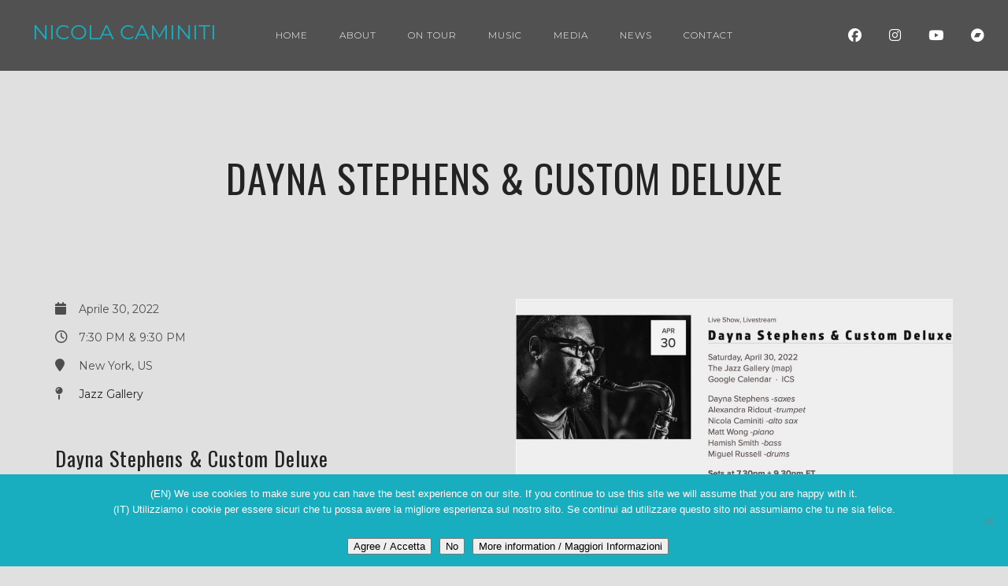

--- FILE ---
content_type: text/html; charset=UTF-8
request_url: https://www.nicolacaminiti.com/js_events/dayna-stephens/
body_size: 16771
content:
<!DOCTYPE html>
<html lang="it-IT">
<head>
	<meta charset="UTF-8" />
	<meta name="viewport" content="width=device-width, initial-scale=1, maximum-scale=1">  
						<meta property="og:image" content="https://www.nicolacaminiti.com/wp-content/uploads/2023/01/Dayna_Stephens__Custom_Deluxe_Nicola_Caminiti.jpg" />
								<meta property="og:description" content="<p>Dayna Stephens &amp; Custom Deluxe Dayna Stephens &#8211; saxes Alessandra Ridout &#8211; trumpet Nicola Caminiti &#8211; alto saxophone Matt Wong &#8211; piano Hamish Smith &#8211; double bass Miguel Russell &#8211; drums</p>
" />
				<link rel="icon" href="https://www.nicolacaminiti.com/wp-content/uploads/2021/02/cropped-Favicon-N-32x32.png" sizes="32x32" />
<link rel="icon" href="https://www.nicolacaminiti.com/wp-content/uploads/2021/02/cropped-Favicon-N-192x192.png" sizes="192x192" />
<link rel="apple-touch-icon" href="https://www.nicolacaminiti.com/wp-content/uploads/2021/02/cropped-Favicon-N-180x180.png" />
<meta name="msapplication-TileImage" content="https://www.nicolacaminiti.com/wp-content/uploads/2021/02/cropped-Favicon-N-270x270.png" />

		<meta name='robots' content='index, follow, max-image-preview:large, max-snippet:-1, max-video-preview:-1' />

	<!-- This site is optimized with the Yoast SEO plugin v26.7 - https://yoast.com/wordpress/plugins/seo/ -->
	<title>Dayna Stephens &amp; Custom Deluxe - Nicola Caminiti</title>
	<link rel="canonical" href="https://www.nicolacaminiti.com/js_events/dayna-stephens/" />
	<meta property="og:locale" content="it_IT" />
	<meta property="og:type" content="article" />
	<meta property="og:title" content="Dayna Stephens &amp; Custom Deluxe - Nicola Caminiti" />
	<meta property="og:description" content="Dayna Stephens &amp; Custom Deluxe Dayna Stephens &#8211; saxes Alessandra Ridout &#8211; trumpet Nicola Caminiti &#8211; alto saxophone Matt Wong &#8211; piano Hamish Smith &#8211; double bass Miguel Russell &#8211; drums" />
	<meta property="og:url" content="https://www.nicolacaminiti.com/js_events/dayna-stephens/" />
	<meta property="og:site_name" content="Nicola Caminiti" />
	<meta property="og:image" content="https://www.nicolacaminiti.com/wp-content/uploads/2023/01/Dayna_Stephens__Custom_Deluxe_Nicola_Caminiti.jpg" />
	<meta property="og:image:width" content="1048" />
	<meta property="og:image:height" content="545" />
	<meta property="og:image:type" content="image/jpeg" />
	<meta name="twitter:card" content="summary_large_image" />
	<script type="application/ld+json" class="yoast-schema-graph">{"@context":"https://schema.org","@graph":[{"@type":"WebPage","@id":"https://www.nicolacaminiti.com/js_events/dayna-stephens/","url":"https://www.nicolacaminiti.com/js_events/dayna-stephens/","name":"Dayna Stephens & Custom Deluxe - Nicola Caminiti","isPartOf":{"@id":"https://www.nicolacaminiti.com/#website"},"primaryImageOfPage":{"@id":"https://www.nicolacaminiti.com/js_events/dayna-stephens/#primaryimage"},"image":{"@id":"https://www.nicolacaminiti.com/js_events/dayna-stephens/#primaryimage"},"thumbnailUrl":"https://www.nicolacaminiti.com/wp-content/uploads/2023/01/Dayna_Stephens__Custom_Deluxe_Nicola_Caminiti.jpg","datePublished":"2023-01-07T19:19:10+00:00","breadcrumb":{"@id":"https://www.nicolacaminiti.com/js_events/dayna-stephens/#breadcrumb"},"inLanguage":"it-IT","potentialAction":[{"@type":"ReadAction","target":["https://www.nicolacaminiti.com/js_events/dayna-stephens/"]}]},{"@type":"ImageObject","inLanguage":"it-IT","@id":"https://www.nicolacaminiti.com/js_events/dayna-stephens/#primaryimage","url":"https://www.nicolacaminiti.com/wp-content/uploads/2023/01/Dayna_Stephens__Custom_Deluxe_Nicola_Caminiti.jpg","contentUrl":"https://www.nicolacaminiti.com/wp-content/uploads/2023/01/Dayna_Stephens__Custom_Deluxe_Nicola_Caminiti.jpg","width":1048,"height":545},{"@type":"BreadcrumbList","@id":"https://www.nicolacaminiti.com/js_events/dayna-stephens/#breadcrumb","itemListElement":[{"@type":"ListItem","position":1,"name":"Home","item":"https://www.nicolacaminiti.com/"},{"@type":"ListItem","position":2,"name":"Dayna Stephens &#038; Custom Deluxe"}]},{"@type":"WebSite","@id":"https://www.nicolacaminiti.com/#website","url":"https://www.nicolacaminiti.com/","name":"Nicola Caminiti","description":"","publisher":{"@id":"https://www.nicolacaminiti.com/#/schema/person/32f47281ecd76973ecc291bc7b52858d"},"potentialAction":[{"@type":"SearchAction","target":{"@type":"EntryPoint","urlTemplate":"https://www.nicolacaminiti.com/?s={search_term_string}"},"query-input":{"@type":"PropertyValueSpecification","valueRequired":true,"valueName":"search_term_string"}}],"inLanguage":"it-IT"},{"@type":["Person","Organization"],"@id":"https://www.nicolacaminiti.com/#/schema/person/32f47281ecd76973ecc291bc7b52858d","name":"Nicola Caminiti","image":{"@type":"ImageObject","inLanguage":"it-IT","@id":"https://www.nicolacaminiti.com/#/schema/person/image/","url":"https://secure.gravatar.com/avatar/74858dd44b77dc5406ed1e515a06150e67a176cb4a69639ff16c0cbbde90ef92?s=96&d=mm&r=g","contentUrl":"https://secure.gravatar.com/avatar/74858dd44b77dc5406ed1e515a06150e67a176cb4a69639ff16c0cbbde90ef92?s=96&d=mm&r=g","caption":"Nicola Caminiti"},"logo":{"@id":"https://www.nicolacaminiti.com/#/schema/person/image/"}}]}</script>
	<!-- / Yoast SEO plugin. -->


<link rel='dns-prefetch' href='//www.google.com' />
<link rel="alternate" type="application/rss+xml" title="Nicola Caminiti &raquo; Feed" href="https://www.nicolacaminiti.com/feed/" />
<link rel="alternate" type="application/rss+xml" title="Nicola Caminiti &raquo; Feed dei commenti" href="https://www.nicolacaminiti.com/comments/feed/" />
<link rel="alternate" title="oEmbed (JSON)" type="application/json+oembed" href="https://www.nicolacaminiti.com/wp-json/oembed/1.0/embed?url=https%3A%2F%2Fwww.nicolacaminiti.com%2Fjs_events%2Fdayna-stephens%2F" />
<link rel="alternate" title="oEmbed (XML)" type="text/xml+oembed" href="https://www.nicolacaminiti.com/wp-json/oembed/1.0/embed?url=https%3A%2F%2Fwww.nicolacaminiti.com%2Fjs_events%2Fdayna-stephens%2F&#038;format=xml" />
		<!-- This site uses the Google Analytics by MonsterInsights plugin v9.11.1 - Using Analytics tracking - https://www.monsterinsights.com/ -->
							<script src="//www.googletagmanager.com/gtag/js?id=G-1BYGQ63ZSN"  data-cfasync="false" data-wpfc-render="false" type="text/javascript" async></script>
			<script data-cfasync="false" data-wpfc-render="false" type="text/javascript">
				var mi_version = '9.11.1';
				var mi_track_user = true;
				var mi_no_track_reason = '';
								var MonsterInsightsDefaultLocations = {"page_location":"https:\/\/www.nicolacaminiti.com\/js_events\/dayna-stephens\/"};
								if ( typeof MonsterInsightsPrivacyGuardFilter === 'function' ) {
					var MonsterInsightsLocations = (typeof MonsterInsightsExcludeQuery === 'object') ? MonsterInsightsPrivacyGuardFilter( MonsterInsightsExcludeQuery ) : MonsterInsightsPrivacyGuardFilter( MonsterInsightsDefaultLocations );
				} else {
					var MonsterInsightsLocations = (typeof MonsterInsightsExcludeQuery === 'object') ? MonsterInsightsExcludeQuery : MonsterInsightsDefaultLocations;
				}

								var disableStrs = [
										'ga-disable-G-1BYGQ63ZSN',
									];

				/* Function to detect opted out users */
				function __gtagTrackerIsOptedOut() {
					for (var index = 0; index < disableStrs.length; index++) {
						if (document.cookie.indexOf(disableStrs[index] + '=true') > -1) {
							return true;
						}
					}

					return false;
				}

				/* Disable tracking if the opt-out cookie exists. */
				if (__gtagTrackerIsOptedOut()) {
					for (var index = 0; index < disableStrs.length; index++) {
						window[disableStrs[index]] = true;
					}
				}

				/* Opt-out function */
				function __gtagTrackerOptout() {
					for (var index = 0; index < disableStrs.length; index++) {
						document.cookie = disableStrs[index] + '=true; expires=Thu, 31 Dec 2099 23:59:59 UTC; path=/';
						window[disableStrs[index]] = true;
					}
				}

				if ('undefined' === typeof gaOptout) {
					function gaOptout() {
						__gtagTrackerOptout();
					}
				}
								window.dataLayer = window.dataLayer || [];

				window.MonsterInsightsDualTracker = {
					helpers: {},
					trackers: {},
				};
				if (mi_track_user) {
					function __gtagDataLayer() {
						dataLayer.push(arguments);
					}

					function __gtagTracker(type, name, parameters) {
						if (!parameters) {
							parameters = {};
						}

						if (parameters.send_to) {
							__gtagDataLayer.apply(null, arguments);
							return;
						}

						if (type === 'event') {
														parameters.send_to = monsterinsights_frontend.v4_id;
							var hookName = name;
							if (typeof parameters['event_category'] !== 'undefined') {
								hookName = parameters['event_category'] + ':' + name;
							}

							if (typeof MonsterInsightsDualTracker.trackers[hookName] !== 'undefined') {
								MonsterInsightsDualTracker.trackers[hookName](parameters);
							} else {
								__gtagDataLayer('event', name, parameters);
							}
							
						} else {
							__gtagDataLayer.apply(null, arguments);
						}
					}

					__gtagTracker('js', new Date());
					__gtagTracker('set', {
						'developer_id.dZGIzZG': true,
											});
					if ( MonsterInsightsLocations.page_location ) {
						__gtagTracker('set', MonsterInsightsLocations);
					}
										__gtagTracker('config', 'G-1BYGQ63ZSN', {"forceSSL":"true","anonymize_ip":"true","link_attribution":"true"} );
										window.gtag = __gtagTracker;										(function () {
						/* https://developers.google.com/analytics/devguides/collection/analyticsjs/ */
						/* ga and __gaTracker compatibility shim. */
						var noopfn = function () {
							return null;
						};
						var newtracker = function () {
							return new Tracker();
						};
						var Tracker = function () {
							return null;
						};
						var p = Tracker.prototype;
						p.get = noopfn;
						p.set = noopfn;
						p.send = function () {
							var args = Array.prototype.slice.call(arguments);
							args.unshift('send');
							__gaTracker.apply(null, args);
						};
						var __gaTracker = function () {
							var len = arguments.length;
							if (len === 0) {
								return;
							}
							var f = arguments[len - 1];
							if (typeof f !== 'object' || f === null || typeof f.hitCallback !== 'function') {
								if ('send' === arguments[0]) {
									var hitConverted, hitObject = false, action;
									if ('event' === arguments[1]) {
										if ('undefined' !== typeof arguments[3]) {
											hitObject = {
												'eventAction': arguments[3],
												'eventCategory': arguments[2],
												'eventLabel': arguments[4],
												'value': arguments[5] ? arguments[5] : 1,
											}
										}
									}
									if ('pageview' === arguments[1]) {
										if ('undefined' !== typeof arguments[2]) {
											hitObject = {
												'eventAction': 'page_view',
												'page_path': arguments[2],
											}
										}
									}
									if (typeof arguments[2] === 'object') {
										hitObject = arguments[2];
									}
									if (typeof arguments[5] === 'object') {
										Object.assign(hitObject, arguments[5]);
									}
									if ('undefined' !== typeof arguments[1].hitType) {
										hitObject = arguments[1];
										if ('pageview' === hitObject.hitType) {
											hitObject.eventAction = 'page_view';
										}
									}
									if (hitObject) {
										action = 'timing' === arguments[1].hitType ? 'timing_complete' : hitObject.eventAction;
										hitConverted = mapArgs(hitObject);
										__gtagTracker('event', action, hitConverted);
									}
								}
								return;
							}

							function mapArgs(args) {
								var arg, hit = {};
								var gaMap = {
									'eventCategory': 'event_category',
									'eventAction': 'event_action',
									'eventLabel': 'event_label',
									'eventValue': 'event_value',
									'nonInteraction': 'non_interaction',
									'timingCategory': 'event_category',
									'timingVar': 'name',
									'timingValue': 'value',
									'timingLabel': 'event_label',
									'page': 'page_path',
									'location': 'page_location',
									'title': 'page_title',
									'referrer' : 'page_referrer',
								};
								for (arg in args) {
																		if (!(!args.hasOwnProperty(arg) || !gaMap.hasOwnProperty(arg))) {
										hit[gaMap[arg]] = args[arg];
									} else {
										hit[arg] = args[arg];
									}
								}
								return hit;
							}

							try {
								f.hitCallback();
							} catch (ex) {
							}
						};
						__gaTracker.create = newtracker;
						__gaTracker.getByName = newtracker;
						__gaTracker.getAll = function () {
							return [];
						};
						__gaTracker.remove = noopfn;
						__gaTracker.loaded = true;
						window['__gaTracker'] = __gaTracker;
					})();
									} else {
										console.log("");
					(function () {
						function __gtagTracker() {
							return null;
						}

						window['__gtagTracker'] = __gtagTracker;
						window['gtag'] = __gtagTracker;
					})();
									}
			</script>
							<!-- / Google Analytics by MonsterInsights -->
		<style id='wp-img-auto-sizes-contain-inline-css' type='text/css'>
img:is([sizes=auto i],[sizes^="auto," i]){contain-intrinsic-size:3000px 1500px}
/*# sourceURL=wp-img-auto-sizes-contain-inline-css */
</style>
<link rel='stylesheet' id='dashicons-css' href='https://www.nicolacaminiti.com/wp-includes/css/dashicons.min.css?ver=6.9' type='text/css' media='all' />
<link rel='stylesheet' id='thickbox-css' href='https://www.nicolacaminiti.com/wp-includes/js/thickbox/thickbox.css?ver=6.9' type='text/css' media='all' />
<style id='wp-emoji-styles-inline-css' type='text/css'>

	img.wp-smiley, img.emoji {
		display: inline !important;
		border: none !important;
		box-shadow: none !important;
		height: 1em !important;
		width: 1em !important;
		margin: 0 0.07em !important;
		vertical-align: -0.1em !important;
		background: none !important;
		padding: 0 !important;
	}
/*# sourceURL=wp-emoji-styles-inline-css */
</style>
<link rel='stylesheet' id='wp-block-library-css' href='https://www.nicolacaminiti.com/wp-includes/css/dist/block-library/style.min.css?ver=6.9' type='text/css' media='all' />
<style id='classic-theme-styles-inline-css' type='text/css'>
/*! This file is auto-generated */
.wp-block-button__link{color:#fff;background-color:#32373c;border-radius:9999px;box-shadow:none;text-decoration:none;padding:calc(.667em + 2px) calc(1.333em + 2px);font-size:1.125em}.wp-block-file__button{background:#32373c;color:#fff;text-decoration:none}
/*# sourceURL=/wp-includes/css/classic-themes.min.css */
</style>
<link rel='stylesheet' id='wpmf-gallery-popup-style-css' href='https://www.nicolacaminiti.com/wp-content/plugins/wp-media-folder/assets/css/display-gallery/magnific-popup.css?ver=0.9.9' type='text/css' media='all' />
<link rel='stylesheet' id='wpmf-gallery-style-css' href='https://www.nicolacaminiti.com/wp-content/plugins/wp-media-folder/assets/css/display-gallery/style-display-gallery.css?ver=6.1.9' type='text/css' media='all' />
<link rel='stylesheet' id='wpmf-slick-style-css' href='https://www.nicolacaminiti.com/wp-content/plugins/wp-media-folder/assets/js/slick/slick.css?ver=6.1.9' type='text/css' media='all' />
<link rel='stylesheet' id='wpmf-slick-theme-style-css' href='https://www.nicolacaminiti.com/wp-content/plugins/wp-media-folder/assets/js/slick/slick-theme.css?ver=6.1.9' type='text/css' media='all' />
<style id='global-styles-inline-css' type='text/css'>
:root{--wp--preset--aspect-ratio--square: 1;--wp--preset--aspect-ratio--4-3: 4/3;--wp--preset--aspect-ratio--3-4: 3/4;--wp--preset--aspect-ratio--3-2: 3/2;--wp--preset--aspect-ratio--2-3: 2/3;--wp--preset--aspect-ratio--16-9: 16/9;--wp--preset--aspect-ratio--9-16: 9/16;--wp--preset--color--black: #000000;--wp--preset--color--cyan-bluish-gray: #abb8c3;--wp--preset--color--white: #ffffff;--wp--preset--color--pale-pink: #f78da7;--wp--preset--color--vivid-red: #cf2e2e;--wp--preset--color--luminous-vivid-orange: #ff6900;--wp--preset--color--luminous-vivid-amber: #fcb900;--wp--preset--color--light-green-cyan: #7bdcb5;--wp--preset--color--vivid-green-cyan: #00d084;--wp--preset--color--pale-cyan-blue: #8ed1fc;--wp--preset--color--vivid-cyan-blue: #0693e3;--wp--preset--color--vivid-purple: #9b51e0;--wp--preset--gradient--vivid-cyan-blue-to-vivid-purple: linear-gradient(135deg,rgb(6,147,227) 0%,rgb(155,81,224) 100%);--wp--preset--gradient--light-green-cyan-to-vivid-green-cyan: linear-gradient(135deg,rgb(122,220,180) 0%,rgb(0,208,130) 100%);--wp--preset--gradient--luminous-vivid-amber-to-luminous-vivid-orange: linear-gradient(135deg,rgb(252,185,0) 0%,rgb(255,105,0) 100%);--wp--preset--gradient--luminous-vivid-orange-to-vivid-red: linear-gradient(135deg,rgb(255,105,0) 0%,rgb(207,46,46) 100%);--wp--preset--gradient--very-light-gray-to-cyan-bluish-gray: linear-gradient(135deg,rgb(238,238,238) 0%,rgb(169,184,195) 100%);--wp--preset--gradient--cool-to-warm-spectrum: linear-gradient(135deg,rgb(74,234,220) 0%,rgb(151,120,209) 20%,rgb(207,42,186) 40%,rgb(238,44,130) 60%,rgb(251,105,98) 80%,rgb(254,248,76) 100%);--wp--preset--gradient--blush-light-purple: linear-gradient(135deg,rgb(255,206,236) 0%,rgb(152,150,240) 100%);--wp--preset--gradient--blush-bordeaux: linear-gradient(135deg,rgb(254,205,165) 0%,rgb(254,45,45) 50%,rgb(107,0,62) 100%);--wp--preset--gradient--luminous-dusk: linear-gradient(135deg,rgb(255,203,112) 0%,rgb(199,81,192) 50%,rgb(65,88,208) 100%);--wp--preset--gradient--pale-ocean: linear-gradient(135deg,rgb(255,245,203) 0%,rgb(182,227,212) 50%,rgb(51,167,181) 100%);--wp--preset--gradient--electric-grass: linear-gradient(135deg,rgb(202,248,128) 0%,rgb(113,206,126) 100%);--wp--preset--gradient--midnight: linear-gradient(135deg,rgb(2,3,129) 0%,rgb(40,116,252) 100%);--wp--preset--font-size--small: 13px;--wp--preset--font-size--medium: 20px;--wp--preset--font-size--large: 36px;--wp--preset--font-size--x-large: 42px;--wp--preset--spacing--20: 0.44rem;--wp--preset--spacing--30: 0.67rem;--wp--preset--spacing--40: 1rem;--wp--preset--spacing--50: 1.5rem;--wp--preset--spacing--60: 2.25rem;--wp--preset--spacing--70: 3.38rem;--wp--preset--spacing--80: 5.06rem;--wp--preset--shadow--natural: 6px 6px 9px rgba(0, 0, 0, 0.2);--wp--preset--shadow--deep: 12px 12px 50px rgba(0, 0, 0, 0.4);--wp--preset--shadow--sharp: 6px 6px 0px rgba(0, 0, 0, 0.2);--wp--preset--shadow--outlined: 6px 6px 0px -3px rgb(255, 255, 255), 6px 6px rgb(0, 0, 0);--wp--preset--shadow--crisp: 6px 6px 0px rgb(0, 0, 0);}:where(.is-layout-flex){gap: 0.5em;}:where(.is-layout-grid){gap: 0.5em;}body .is-layout-flex{display: flex;}.is-layout-flex{flex-wrap: wrap;align-items: center;}.is-layout-flex > :is(*, div){margin: 0;}body .is-layout-grid{display: grid;}.is-layout-grid > :is(*, div){margin: 0;}:where(.wp-block-columns.is-layout-flex){gap: 2em;}:where(.wp-block-columns.is-layout-grid){gap: 2em;}:where(.wp-block-post-template.is-layout-flex){gap: 1.25em;}:where(.wp-block-post-template.is-layout-grid){gap: 1.25em;}.has-black-color{color: var(--wp--preset--color--black) !important;}.has-cyan-bluish-gray-color{color: var(--wp--preset--color--cyan-bluish-gray) !important;}.has-white-color{color: var(--wp--preset--color--white) !important;}.has-pale-pink-color{color: var(--wp--preset--color--pale-pink) !important;}.has-vivid-red-color{color: var(--wp--preset--color--vivid-red) !important;}.has-luminous-vivid-orange-color{color: var(--wp--preset--color--luminous-vivid-orange) !important;}.has-luminous-vivid-amber-color{color: var(--wp--preset--color--luminous-vivid-amber) !important;}.has-light-green-cyan-color{color: var(--wp--preset--color--light-green-cyan) !important;}.has-vivid-green-cyan-color{color: var(--wp--preset--color--vivid-green-cyan) !important;}.has-pale-cyan-blue-color{color: var(--wp--preset--color--pale-cyan-blue) !important;}.has-vivid-cyan-blue-color{color: var(--wp--preset--color--vivid-cyan-blue) !important;}.has-vivid-purple-color{color: var(--wp--preset--color--vivid-purple) !important;}.has-black-background-color{background-color: var(--wp--preset--color--black) !important;}.has-cyan-bluish-gray-background-color{background-color: var(--wp--preset--color--cyan-bluish-gray) !important;}.has-white-background-color{background-color: var(--wp--preset--color--white) !important;}.has-pale-pink-background-color{background-color: var(--wp--preset--color--pale-pink) !important;}.has-vivid-red-background-color{background-color: var(--wp--preset--color--vivid-red) !important;}.has-luminous-vivid-orange-background-color{background-color: var(--wp--preset--color--luminous-vivid-orange) !important;}.has-luminous-vivid-amber-background-color{background-color: var(--wp--preset--color--luminous-vivid-amber) !important;}.has-light-green-cyan-background-color{background-color: var(--wp--preset--color--light-green-cyan) !important;}.has-vivid-green-cyan-background-color{background-color: var(--wp--preset--color--vivid-green-cyan) !important;}.has-pale-cyan-blue-background-color{background-color: var(--wp--preset--color--pale-cyan-blue) !important;}.has-vivid-cyan-blue-background-color{background-color: var(--wp--preset--color--vivid-cyan-blue) !important;}.has-vivid-purple-background-color{background-color: var(--wp--preset--color--vivid-purple) !important;}.has-black-border-color{border-color: var(--wp--preset--color--black) !important;}.has-cyan-bluish-gray-border-color{border-color: var(--wp--preset--color--cyan-bluish-gray) !important;}.has-white-border-color{border-color: var(--wp--preset--color--white) !important;}.has-pale-pink-border-color{border-color: var(--wp--preset--color--pale-pink) !important;}.has-vivid-red-border-color{border-color: var(--wp--preset--color--vivid-red) !important;}.has-luminous-vivid-orange-border-color{border-color: var(--wp--preset--color--luminous-vivid-orange) !important;}.has-luminous-vivid-amber-border-color{border-color: var(--wp--preset--color--luminous-vivid-amber) !important;}.has-light-green-cyan-border-color{border-color: var(--wp--preset--color--light-green-cyan) !important;}.has-vivid-green-cyan-border-color{border-color: var(--wp--preset--color--vivid-green-cyan) !important;}.has-pale-cyan-blue-border-color{border-color: var(--wp--preset--color--pale-cyan-blue) !important;}.has-vivid-cyan-blue-border-color{border-color: var(--wp--preset--color--vivid-cyan-blue) !important;}.has-vivid-purple-border-color{border-color: var(--wp--preset--color--vivid-purple) !important;}.has-vivid-cyan-blue-to-vivid-purple-gradient-background{background: var(--wp--preset--gradient--vivid-cyan-blue-to-vivid-purple) !important;}.has-light-green-cyan-to-vivid-green-cyan-gradient-background{background: var(--wp--preset--gradient--light-green-cyan-to-vivid-green-cyan) !important;}.has-luminous-vivid-amber-to-luminous-vivid-orange-gradient-background{background: var(--wp--preset--gradient--luminous-vivid-amber-to-luminous-vivid-orange) !important;}.has-luminous-vivid-orange-to-vivid-red-gradient-background{background: var(--wp--preset--gradient--luminous-vivid-orange-to-vivid-red) !important;}.has-very-light-gray-to-cyan-bluish-gray-gradient-background{background: var(--wp--preset--gradient--very-light-gray-to-cyan-bluish-gray) !important;}.has-cool-to-warm-spectrum-gradient-background{background: var(--wp--preset--gradient--cool-to-warm-spectrum) !important;}.has-blush-light-purple-gradient-background{background: var(--wp--preset--gradient--blush-light-purple) !important;}.has-blush-bordeaux-gradient-background{background: var(--wp--preset--gradient--blush-bordeaux) !important;}.has-luminous-dusk-gradient-background{background: var(--wp--preset--gradient--luminous-dusk) !important;}.has-pale-ocean-gradient-background{background: var(--wp--preset--gradient--pale-ocean) !important;}.has-electric-grass-gradient-background{background: var(--wp--preset--gradient--electric-grass) !important;}.has-midnight-gradient-background{background: var(--wp--preset--gradient--midnight) !important;}.has-small-font-size{font-size: var(--wp--preset--font-size--small) !important;}.has-medium-font-size{font-size: var(--wp--preset--font-size--medium) !important;}.has-large-font-size{font-size: var(--wp--preset--font-size--large) !important;}.has-x-large-font-size{font-size: var(--wp--preset--font-size--x-large) !important;}
:where(.wp-block-post-template.is-layout-flex){gap: 1.25em;}:where(.wp-block-post-template.is-layout-grid){gap: 1.25em;}
:where(.wp-block-term-template.is-layout-flex){gap: 1.25em;}:where(.wp-block-term-template.is-layout-grid){gap: 1.25em;}
:where(.wp-block-columns.is-layout-flex){gap: 2em;}:where(.wp-block-columns.is-layout-grid){gap: 2em;}
:root :where(.wp-block-pullquote){font-size: 1.5em;line-height: 1.6;}
/*# sourceURL=global-styles-inline-css */
</style>
<link rel='stylesheet' id='cookie-notice-front-css' href='https://www.nicolacaminiti.com/wp-content/plugins/cookie-notice/css/front.min.css?ver=2.5.11' type='text/css' media='all' />
<link rel='stylesheet' id='style-css' href='https://www.nicolacaminiti.com/wp-content/themes/lucille-child/style.css?ver=2.3.7.2' type='text/css' media='all' />
<link rel='stylesheet' id='default_fonts-css' href='https://www.nicolacaminiti.com/wp-content/themes/lucille/core/css/fonts/default_fonts.css?ver=6.9' type='text/css' media='all' />
<style id='default_fonts-inline-css' type='text/css'>

				body, #heading_area.have_subtitle h1.title_full_color, #heading_area h1.title_transparent_color, 
				h3#comments-title,
				.woocommerce ul.products li.product h3,
				h2.swp_section_title, h5.lc_reviewer_name, textarea {
					font-family: Montserrat, sans-serif;
				}

				#logo, #mobile_logo, #heading_area h1, .heading_area_subtitle.title_full_color h2,
				input[type="submit"],
				.heading_area_subtitle.title_transparent_color h2,
				h3.footer-widget-title, h3.widgettitle, .lc_footer_sidebar h2.widgettitle,
				.lc_share_item_text, .lb-number, .lc_button, .woocommerce a.button, input.button, .woocommerce input.button, button.single_add_to_cart_button, h2.lc_post_title,
				.page_navigation,
				.eventlist_month, .emphasize_first .event_location, .emphasize_first .event_venue, .emphasize_first .event_buy, .lc_view_more, 
				h1, h2, h3, h4, h5, h6,  .wave_song_action, .artist_nickname, .swp_lightbox_downbutton,
				li.woocommerce-MyAccount-navigation-link, .wc-block-grid__product-add-to-cart.wp-block-button .wp-block-button__link, .wp-block-search__button, .wp-block-search__label {
					font-family: Oswald, sans-serif;
				}
			
/*# sourceURL=default_fonts-inline-css */
</style>
<link rel='stylesheet' id='jamsession-opensans-oswald-css' href='https://fonts.googleapis.com/css?family=Montserrat%3A100%2C200%2C300%2C400%2C500%2C600%2C700%2C800%2C900%7COswald%3A200%2C300%2C400%2C500%2C600%2C700&#038;subset=latin%2Clatin-ext&#038;ver=6.9' type='text/css' media='all' />
<link rel='stylesheet' id='color_scheme_css-css' href='https://www.nicolacaminiti.com/wp-content/themes/lucille/core/css/black_on_white.css?ver=6.9' type='text/css' media='all' />
<link rel='stylesheet' id='lightbox-css' href='https://www.nicolacaminiti.com/wp-content/themes/lucille/assets/lightbox2/css/lightbox.css?ver=6.9' type='text/css' media='all' />
<link rel='stylesheet' id='font_awesome-css' href='https://www.nicolacaminiti.com/wp-content/themes/lucille/assets/font-awesome-6.7.2/css/all.min.css?ver=6.9' type='text/css' media='all' />
<link rel='stylesheet' id='linearicons-css' href='https://www.nicolacaminiti.com/wp-content/themes/lucille/assets/linearicons/style.css?ver=6.9' type='text/css' media='all' />
<link rel='stylesheet' id='justified-gallery-css' href='https://www.nicolacaminiti.com/wp-content/themes/lucille/assets/justifiedGallery/css/justifiedGallery.min.css?ver=6.9' type='text/css' media='all' />
<link rel='stylesheet' id='unslider-css' href='https://www.nicolacaminiti.com/wp-content/themes/lucille/assets/unslider/unslider.css?ver=6.9' type='text/css' media='all' />
<link rel='stylesheet' id='sib-front-css-css' href='https://www.nicolacaminiti.com/wp-content/plugins/mailin/css/mailin-front.css?ver=6.9' type='text/css' media='all' />
<script type="text/javascript" src="https://www.nicolacaminiti.com/wp-includes/js/jquery/jquery.min.js?ver=3.7.1" id="jquery-core-js"></script>
<script type="text/javascript" src="https://www.nicolacaminiti.com/wp-includes/js/jquery/jquery-migrate.min.js?ver=3.4.1" id="jquery-migrate-js"></script>
<script type="text/javascript" src="https://www.nicolacaminiti.com/wp-content/plugins/google-analytics-for-wordpress/assets/js/frontend-gtag.min.js?ver=9.11.1" id="monsterinsights-frontend-script-js" async="async" data-wp-strategy="async"></script>
<script data-cfasync="false" data-wpfc-render="false" type="text/javascript" id='monsterinsights-frontend-script-js-extra'>/* <![CDATA[ */
var monsterinsights_frontend = {"js_events_tracking":"true","download_extensions":"doc,pdf,ppt,zip,xls,docx,pptx,xlsx","inbound_paths":"[{\"path\":\"\\\/go\\\/\",\"label\":\"affiliate\"},{\"path\":\"\\\/recommend\\\/\",\"label\":\"affiliate\"}]","home_url":"https:\/\/www.nicolacaminiti.com","hash_tracking":"false","v4_id":"G-1BYGQ63ZSN"};/* ]]> */
</script>
<script type="text/javascript" id="cookie-notice-front-js-before">
/* <![CDATA[ */
var cnArgs = {"ajaxUrl":"https:\/\/www.nicolacaminiti.com\/wp-admin\/admin-ajax.php","nonce":"45de629d0a","hideEffect":"slide","position":"bottom","onScroll":false,"onScrollOffset":100,"onClick":false,"cookieName":"cookie_notice_accepted","cookieTime":2592000,"cookieTimeRejected":2592000,"globalCookie":false,"redirection":false,"cache":false,"revokeCookies":false,"revokeCookiesOpt":"automatic"};

//# sourceURL=cookie-notice-front-js-before
/* ]]> */
</script>
<script type="text/javascript" src="https://www.nicolacaminiti.com/wp-content/plugins/cookie-notice/js/front.min.js?ver=2.5.11" id="cookie-notice-front-js"></script>
<script type="text/javascript" id="sib-front-js-js-extra">
/* <![CDATA[ */
var sibErrMsg = {"invalidMail":"Please fill out valid email address","requiredField":"Please fill out required fields","invalidDateFormat":"Please fill out valid date format","invalidSMSFormat":"Please fill out valid phone number"};
var ajax_sib_front_object = {"ajax_url":"https://www.nicolacaminiti.com/wp-admin/admin-ajax.php","ajax_nonce":"055cea3145","flag_url":"https://www.nicolacaminiti.com/wp-content/plugins/mailin/img/flags/"};
//# sourceURL=sib-front-js-js-extra
/* ]]> */
</script>
<script type="text/javascript" src="https://www.nicolacaminiti.com/wp-content/plugins/mailin/js/mailin-front.js?ver=1768770654" id="sib-front-js-js"></script>
<link rel="https://api.w.org/" href="https://www.nicolacaminiti.com/wp-json/" /><link rel="EditURI" type="application/rsd+xml" title="RSD" href="https://www.nicolacaminiti.com/xmlrpc.php?rsd" />
<meta name="generator" content="WordPress 6.9" />
<link rel='shortlink' href='https://www.nicolacaminiti.com/?p=4631' />
<script id="wpcp_disable_selection" type="text/javascript">
var image_save_msg='You are not allowed to save images!';
	var no_menu_msg='Context Menu disabled!';
	var smessage = "Content is protected !!!!!!! (c) Nicola Caminiti";

function disableEnterKey(e)
{
	var elemtype = e.target.tagName;
	
	elemtype = elemtype.toUpperCase();
	
	if (elemtype == "TEXT" || elemtype == "TEXTAREA" || elemtype == "INPUT" || elemtype == "PASSWORD" || elemtype == "SELECT" || elemtype == "OPTION" || elemtype == "EMBED")
	{
		elemtype = 'TEXT';
	}
	
	if (e.ctrlKey){
     var key;
     if(window.event)
          key = window.event.keyCode;     //IE
     else
          key = e.which;     //firefox (97)
    //if (key != 17) alert(key);
     if (elemtype!= 'TEXT' && (key == 97 || key == 65 || key == 67 || key == 99 || key == 88 || key == 120 || key == 26 || key == 85  || key == 86 || key == 83 || key == 43 || key == 73))
     {
		if(wccp_free_iscontenteditable(e)) return true;
		show_wpcp_message('You are not allowed to copy content or view source');
		return false;
     }else
     	return true;
     }
}


/*For contenteditable tags*/
function wccp_free_iscontenteditable(e)
{
	var e = e || window.event; // also there is no e.target property in IE. instead IE uses window.event.srcElement
  	
	var target = e.target || e.srcElement;

	var elemtype = e.target.nodeName;
	
	elemtype = elemtype.toUpperCase();
	
	var iscontenteditable = "false";
		
	if(typeof target.getAttribute!="undefined" ) iscontenteditable = target.getAttribute("contenteditable"); // Return true or false as string
	
	var iscontenteditable2 = false;
	
	if(typeof target.isContentEditable!="undefined" ) iscontenteditable2 = target.isContentEditable; // Return true or false as boolean

	if(target.parentElement.isContentEditable) iscontenteditable2 = true;
	
	if (iscontenteditable == "true" || iscontenteditable2 == true)
	{
		if(typeof target.style!="undefined" ) target.style.cursor = "text";
		
		return true;
	}
}

////////////////////////////////////
function disable_copy(e)
{	
	var e = e || window.event; // also there is no e.target property in IE. instead IE uses window.event.srcElement
	
	var elemtype = e.target.tagName;
	
	elemtype = elemtype.toUpperCase();
	
	if (elemtype == "TEXT" || elemtype == "TEXTAREA" || elemtype == "INPUT" || elemtype == "PASSWORD" || elemtype == "SELECT" || elemtype == "OPTION" || elemtype == "EMBED")
	{
		elemtype = 'TEXT';
	}
	
	if(wccp_free_iscontenteditable(e)) return true;
	
	var isSafari = /Safari/.test(navigator.userAgent) && /Apple Computer/.test(navigator.vendor);
	
	var checker_IMG = '';
	if (elemtype == "IMG" && checker_IMG == 'checked' && e.detail >= 2) {show_wpcp_message(alertMsg_IMG);return false;}
	if (elemtype != "TEXT")
	{
		if (smessage !== "" && e.detail == 2)
			show_wpcp_message(smessage);
		
		if (isSafari)
			return true;
		else
			return false;
	}	
}

//////////////////////////////////////////
function disable_copy_ie()
{
	var e = e || window.event;
	var elemtype = window.event.srcElement.nodeName;
	elemtype = elemtype.toUpperCase();
	if(wccp_free_iscontenteditable(e)) return true;
	if (elemtype == "IMG") {show_wpcp_message(alertMsg_IMG);return false;}
	if (elemtype != "TEXT" && elemtype != "TEXTAREA" && elemtype != "INPUT" && elemtype != "PASSWORD" && elemtype != "SELECT" && elemtype != "OPTION" && elemtype != "EMBED")
	{
		return false;
	}
}	
function reEnable()
{
	return true;
}
document.onkeydown = disableEnterKey;
document.onselectstart = disable_copy_ie;
if(navigator.userAgent.indexOf('MSIE')==-1)
{
	document.onmousedown = disable_copy;
	document.onclick = reEnable;
}
function disableSelection(target)
{
    //For IE This code will work
    if (typeof target.onselectstart!="undefined")
    target.onselectstart = disable_copy_ie;
    
    //For Firefox This code will work
    else if (typeof target.style.MozUserSelect!="undefined")
    {target.style.MozUserSelect="none";}
    
    //All other  (ie: Opera) This code will work
    else
    target.onmousedown=function(){return false}
    target.style.cursor = "default";
}
//Calling the JS function directly just after body load
window.onload = function(){disableSelection(document.body);};

//////////////////special for safari Start////////////////
var onlongtouch;
var timer;
var touchduration = 1000; //length of time we want the user to touch before we do something

var elemtype = "";
function touchstart(e) {
	var e = e || window.event;
  // also there is no e.target property in IE.
  // instead IE uses window.event.srcElement
  	var target = e.target || e.srcElement;
	
	elemtype = window.event.srcElement.nodeName;
	
	elemtype = elemtype.toUpperCase();
	
	if(!wccp_pro_is_passive()) e.preventDefault();
	if (!timer) {
		timer = setTimeout(onlongtouch, touchduration);
	}
}

function touchend() {
    //stops short touches from firing the event
    if (timer) {
        clearTimeout(timer);
        timer = null;
    }
	onlongtouch();
}

onlongtouch = function(e) { //this will clear the current selection if anything selected
	
	if (elemtype != "TEXT" && elemtype != "TEXTAREA" && elemtype != "INPUT" && elemtype != "PASSWORD" && elemtype != "SELECT" && elemtype != "EMBED" && elemtype != "OPTION")	
	{
		if (window.getSelection) {
			if (window.getSelection().empty) {  // Chrome
			window.getSelection().empty();
			} else if (window.getSelection().removeAllRanges) {  // Firefox
			window.getSelection().removeAllRanges();
			}
		} else if (document.selection) {  // IE?
			document.selection.empty();
		}
		return false;
	}
};

document.addEventListener("DOMContentLoaded", function(event) { 
    window.addEventListener("touchstart", touchstart, false);
    window.addEventListener("touchend", touchend, false);
});

function wccp_pro_is_passive() {

  var cold = false,
  hike = function() {};

  try {
	  const object1 = {};
  var aid = Object.defineProperty(object1, 'passive', {
  get() {cold = true}
  });
  window.addEventListener('test', hike, aid);
  window.removeEventListener('test', hike, aid);
  } catch (e) {}

  return cold;
}
/*special for safari End*/
</script>
<script id="wpcp_disable_Right_Click" type="text/javascript">
document.ondragstart = function() { return false;}
	function nocontext(e) {
	   return false;
	}
	document.oncontextmenu = nocontext;
</script>
<style>
.unselectable
{
-moz-user-select:none;
-webkit-user-select:none;
cursor: default;
}
html
{
-webkit-touch-callout: none;
-webkit-user-select: none;
-khtml-user-select: none;
-moz-user-select: none;
-ms-user-select: none;
user-select: none;
-webkit-tap-highlight-color: rgba(0,0,0,0);
}
</style>
<script id="wpcp_css_disable_selection" type="text/javascript">
var e = document.getElementsByTagName('body')[0];
if(e)
{
	e.setAttribute('unselectable',"on");
}
</script>
		<!--Customizer CSS-->
		<style type="text/css">
			a:hover, .vibrant_hover:hover, .vibrant_hover a:hover, .lc_vibrant_color, .vibrant_color, .black_on_white .lc_vibrant_color,  #recentcomments a:hover, .tagcloud a:hover, .widget_meta a:hover, .widget_pages a:hover, .widget_categories a:hover, .widget_recent_entries a:hover, .widget_archive a:hover, .lc_copy_area a:hover, .lc_swp_content a:hover, .lc_sharing_icons a:hover, .lc_post_meta a:hover, .post_item:hover > .post_item_details a h2, .lc_blog_masonry_brick.has_thumbnail .lc_post_meta a:hover, .post_item.no_thumbnail .lc_post_meta a:hover, .post_item:hover > a h2, .lucille_cf_error, .woocommerce ul.products li.product .price, .woocommerce div.product p.price, .woocommerce div.product span.price, .woocommerce-message:before, .woocommerce a.remove, .woocommerce-info:before, .woocommerce form .form-row .required, .woocommerce form .form-row.woocommerce-invalid label, a.about_paypal, .single_video_item:hover h3, .goto_next_section, .swp_single_artist:hover .artist_name, .single_artist_item .artist_title:hover, .woocommerce-MyAccount-navigation-link.is-active a, .widget_block a:hover  { color: #18aebf; }.lc_swp_vibrant_bgc, .cart-contents-count, #recentcomments li:before, .lc_button:hover, .woocommerce a.button:hover,  #commentform input#submit:hover,.single_track .mejs-controls .mejs-time-rail .mejs-time-current, .lc_blog_masonry_brick:hover > .post_item_details .lc_button, .woocommerce span.onsale, .woocommerce ul.products li.product:hover > a.button, .woocommerce #respond input#submit:hover, .woocommerce input.button:hover, input.button:hover, .woocommerce a.button.alt:hover, .woocommerce a.remove:hover, .woocommerce input.button.alt, .woocommerce input.button.alt:hover, .unslider-nav ol li.unslider-active, input[type="submit"]:hover, .woocommerce button.button.alt, .woocommerce button.button, .swp_events_subscribe a:hover, .wp-block-search__button:hover { background-color: #18aebf; }.lc_button:hover, input[type="submit"]:hover, .woocommerce a.button:hover, .lc_blog_masonry_brick:hover > .post_item_details .lc_button, .woocommerce ul.products li.product:hover > a.button, .woocommerce button.button.alt:hover, .woocommerce #respond input#submit:hover, input.button:hover, .woocommerce input.button:hover,  .woocommerce .shop_table_responsive input.button, .white_on_black .woocommerce a.button.alt:hover, .woocommerce-info, .woocommerce form .form-row.woocommerce-invalid input.input-text, .unslider-nav ol li.unslider-active, input.lucille_cf_input:focus, textarea.lucille_cf_input:focus, .woocommerce button.button.alt, .woocommerce button.button, .woocommerce form .form-row input.input-text:focus, .woocommerce form .form-row textarea:focus, .wpcf7-form-control-wrap input:focus, .wpcf7-form-control-wrap textarea:focus, .swp_events_subscribe a, .woocommerce form.login input.woocommerce-Input--text:focus, .wp-block-search__button:hover { border-color: #18aebf !important; } #lc_page_header { background-color: rgba(21,21,21,0.7); } header.sticky_enabled .header_inner{ background-color: rgba(35, 35, 35, 1); } .header_inner.lc_mobile_menu, .mobile_navigation_container { background-color: rgba(35, 35, 35, 1); }.mobile_navigation ul li { border-bottom-color: #333333;}  li.menu-item a, #logo a, .classic_header_icon, .classic_header_icon a,  .classic_header_icon:hover, .classic_header_icon a:hover{ color: #ffffff; } li.menu-item a:hover { color: #18aebf; }ul.sub-menu li.menu-item a  { color: #ffffff; }.creative_menu ul.sub-menu li.menu-item-has-children::before { border-left-color: #ffffff; } ul.sub-menu li.menu-item a:hover { color: #18aebf; }.creative_menu ul.sub-menu li.menu-item-has-children:hover::before { border-left-color: #18aebf; }li.current-menu-item a, li.current-menu-parent a, li.current-menu-ancestor a{ color: #18aebf; } ul.sub-menu li { background-color: rgba(21,21,21,0.9); }.nav_creative_container { background-color: rgba(0, 0, 0, 0.9); }.creative_header_icon, .creative_header_icon a, .creative_header_icon a.cart-contents:hover { color: #ffffff; }.creative_header_icon.lc_social_icon:hover, .creative_header_icon.lc_social_icon a:hover { color: #18aebf; }.hmb_line { background-color: #ffffff; }.post_item.lc_blog_masonry_brick.no_thumbnail, .gallery_brick_overlay { background-color: #1d1d1d; }
			

		</style>
		<meta name="generator" content="Elementor 3.34.1; features: additional_custom_breakpoints; settings: css_print_method-external, google_font-enabled, font_display-auto">
			<style>
				.e-con.e-parent:nth-of-type(n+4):not(.e-lazyloaded):not(.e-no-lazyload),
				.e-con.e-parent:nth-of-type(n+4):not(.e-lazyloaded):not(.e-no-lazyload) * {
					background-image: none !important;
				}
				@media screen and (max-height: 1024px) {
					.e-con.e-parent:nth-of-type(n+3):not(.e-lazyloaded):not(.e-no-lazyload),
					.e-con.e-parent:nth-of-type(n+3):not(.e-lazyloaded):not(.e-no-lazyload) * {
						background-image: none !important;
					}
				}
				@media screen and (max-height: 640px) {
					.e-con.e-parent:nth-of-type(n+2):not(.e-lazyloaded):not(.e-no-lazyload),
					.e-con.e-parent:nth-of-type(n+2):not(.e-lazyloaded):not(.e-no-lazyload) * {
						background-image: none !important;
					}
				}
			</style>
			  
		<style type="text/css">  
			body, .woocommerce .woocommerce-ordering select option, table.variations select { background-color: #e0e0e0; }  
		</style>  
		<meta name="generator" content="Powered by Slider Revolution 6.7.38 - responsive, Mobile-Friendly Slider Plugin for WordPress with comfortable drag and drop interface." />
<link rel="icon" href="https://www.nicolacaminiti.com/wp-content/uploads/2021/02/cropped-Favicon-N-32x32.png" sizes="32x32" />
<link rel="icon" href="https://www.nicolacaminiti.com/wp-content/uploads/2021/02/cropped-Favicon-N-192x192.png" sizes="192x192" />
<link rel="apple-touch-icon" href="https://www.nicolacaminiti.com/wp-content/uploads/2021/02/cropped-Favicon-N-180x180.png" />
<meta name="msapplication-TileImage" content="https://www.nicolacaminiti.com/wp-content/uploads/2021/02/cropped-Favicon-N-270x270.png" />
<script>function setREVStartSize(e){
			//window.requestAnimationFrame(function() {
				window.RSIW = window.RSIW===undefined ? window.innerWidth : window.RSIW;
				window.RSIH = window.RSIH===undefined ? window.innerHeight : window.RSIH;
				try {
					var pw = document.getElementById(e.c).parentNode.offsetWidth,
						newh;
					pw = pw===0 || isNaN(pw) || (e.l=="fullwidth" || e.layout=="fullwidth") ? window.RSIW : pw;
					e.tabw = e.tabw===undefined ? 0 : parseInt(e.tabw);
					e.thumbw = e.thumbw===undefined ? 0 : parseInt(e.thumbw);
					e.tabh = e.tabh===undefined ? 0 : parseInt(e.tabh);
					e.thumbh = e.thumbh===undefined ? 0 : parseInt(e.thumbh);
					e.tabhide = e.tabhide===undefined ? 0 : parseInt(e.tabhide);
					e.thumbhide = e.thumbhide===undefined ? 0 : parseInt(e.thumbhide);
					e.mh = e.mh===undefined || e.mh=="" || e.mh==="auto" ? 0 : parseInt(e.mh,0);
					if(e.layout==="fullscreen" || e.l==="fullscreen")
						newh = Math.max(e.mh,window.RSIH);
					else{
						e.gw = Array.isArray(e.gw) ? e.gw : [e.gw];
						for (var i in e.rl) if (e.gw[i]===undefined || e.gw[i]===0) e.gw[i] = e.gw[i-1];
						e.gh = e.el===undefined || e.el==="" || (Array.isArray(e.el) && e.el.length==0)? e.gh : e.el;
						e.gh = Array.isArray(e.gh) ? e.gh : [e.gh];
						for (var i in e.rl) if (e.gh[i]===undefined || e.gh[i]===0) e.gh[i] = e.gh[i-1];
											
						var nl = new Array(e.rl.length),
							ix = 0,
							sl;
						e.tabw = e.tabhide>=pw ? 0 : e.tabw;
						e.thumbw = e.thumbhide>=pw ? 0 : e.thumbw;
						e.tabh = e.tabhide>=pw ? 0 : e.tabh;
						e.thumbh = e.thumbhide>=pw ? 0 : e.thumbh;
						for (var i in e.rl) nl[i] = e.rl[i]<window.RSIW ? 0 : e.rl[i];
						sl = nl[0];
						for (var i in nl) if (sl>nl[i] && nl[i]>0) { sl = nl[i]; ix=i;}
						var m = pw>(e.gw[ix]+e.tabw+e.thumbw) ? 1 : (pw-(e.tabw+e.thumbw)) / (e.gw[ix]);
						newh =  (e.gh[ix] * m) + (e.tabh + e.thumbh);
					}
					var el = document.getElementById(e.c);
					if (el!==null && el) el.style.height = newh+"px";
					el = document.getElementById(e.c+"_wrapper");
					if (el!==null && el) {
						el.style.height = newh+"px";
						el.style.display = "block";
					}
				} catch(e){
					console.log("Failure at Presize of Slider:" + e)
				}
			//});
		  };</script>
		<style type="text/css" id="wp-custom-css">
			/*adjust copyright area*/
.lc_copy_area {
    height: 100px;
    line-height: 25px;
    padding: 10px;
	  font-size: 15px;
}

/*colore dati contact b&w*/
div.contact_right.contact_data_scd {
    color: #dcdcdc;
}

/*colore testo configurazione b&w*/
p {
color: #080808;
}

/* Hidden reCAPTCHA v3 badge */
 .grecaptcha-badge {
  visibility: hidden;
}

/*colore bottom_top */
.lc_back_to_top_btn {
	 color: #18aebf;
	 /*bottom: 90px;*/
}

/*----------------------------------
    Modifiche CSS lista Tour/Events
------------------------------------*/
/*Evidenza background rigasingolo event tour
.single_event_list:hover {
	background-color: #18aebf;
} */

/* cambia colore scritte al passaggio del mouse*/
div.event_list_entry:hover {
	color: #18aebf;
}
/*Caratteristiche Data Evento */
div.event_list_entry.event_date {
	text-align: left;
}
/*Caratteristiche Nome Evento */
div.event_list_entry.event_location {
	text-align: left;
}
/*Caratteristiche Location Evento */
div.event_list_entry.event_venue {
	text-align: left;
}
/*Caratteristiche Location Evento */
div.event_list_entry.event_buy {
	text-align: right;
} 
/*----------------------------------
             F I N E
------------------------------------*/

/* Move reCAPTCHA v3 badge to the left */
/*
 .grecaptcha-badge {
  width: 70px !important;
  overflow: hidden !important;
  transition: all 0.3s ease !important;
  left: -15px !important;
}
.grecaptcha-badge:hover {
  width: 256px !important;
} */
		</style>
		
</head>

<body  class="wp-singular js_events-template-default single single-js_events postid-4631 custom-background wp-theme-lucille wp-child-theme-lucille-child cookies-not-set unselectable elementor-default elementor-kit-3664">
	<div id="lc_swp_wrapper">
		
<header id="lc_page_header" class="header_centered_menu_logo_left lc_sticky_menu_st" data-menubg="" data-menucol="">
	<div class="header_inner lc_wide_menu lc_swp_full">
		<div id="logo">
			
					<a href="https://www.nicolacaminiti.com" class="global_logo">
						<img src="https://www.nicolacaminiti.com/wp-content/uploads/2020/01/Logo-Nicola-Caminiti_26.png" alt="Nicola Caminiti">
					</a>

							</div>

		<div class="classic_header_icons">
									
							<div class="classic_header_icon lc_social_icon centered2">
								<a href="http://www.facebook.com/nicola.caminiti" target="_blank">
									<i class="fab fa-facebook"></i>
								</a>
							</div>
												
							<div class="classic_header_icon lc_social_icon centered2">
								<a href="http://www.instagram.com/nicola_caminiti/?hl=it" target="_blank">
									<i class="fab fa-instagram"></i>
								</a>
							</div>
												
							<div class="classic_header_icon lc_social_icon centered2">
								<a href="https://www.youtube.com/channel/UCx6nnKyDvkttyXohwTJE2VA" target="_blank">
									<i class="fab fa-youtube"></i>
								</a>
							</div>
												
							<div class="classic_header_icon lc_social_icon centered2">
								<a href="https://nicolacaminiti.bandcamp.com/" target="_blank">
									<i class="fab fa-bandcamp"></i>
								</a>
							</div>
						
			
			
		</div>		

		<nav class="classic_menu centered_menu_logo_left"><ul id="menu-main-menu" class="menu"><li id="menu-item-2347" class="menu-item menu-item-type-custom menu-item-object-custom menu-item-2347"><a href="http://www.nicolacaminiti.com/home-elementor">Home</a></li>
<li id="menu-item-4455" class="menu-item menu-item-type-post_type menu-item-object-page menu-item-4455"><a href="https://www.nicolacaminiti.com/about/">About</a></li>
<li id="menu-item-2349" class="menu-item menu-item-type-custom menu-item-object-custom menu-item-has-children menu-item-2349"><a href="https://www.nicolacaminiti.com/events/">On Tour</a>
<ul class="sub-menu">
	<li id="menu-item-2350" class="menu-item menu-item-type-post_type menu-item-object-page menu-item-2350"><a href="https://www.nicolacaminiti.com/events/">Upcoming Events</a></li>
	<li id="menu-item-2360" class="menu-item menu-item-type-post_type menu-item-object-page menu-item-2360"><a href="https://www.nicolacaminiti.com/past-events/">Past Events</a></li>
</ul>
</li>
<li id="menu-item-2358" class="menu-item menu-item-type-post_type menu-item-object-page menu-item-2358"><a href="https://www.nicolacaminiti.com/discography/">Music</a></li>
<li id="menu-item-2351" class="menu-item menu-item-type-custom menu-item-object-custom menu-item-has-children menu-item-2351"><a href="#">Media</a>
<ul class="sub-menu">
	<li id="menu-item-2361" class="menu-item menu-item-type-post_type menu-item-object-page menu-item-2361"><a href="https://www.nicolacaminiti.com/videos/">Videos</a></li>
	<li id="menu-item-2362" class="menu-item menu-item-type-post_type menu-item-object-page menu-item-2362"><a href="https://www.nicolacaminiti.com/gallery/">Gallery</a></li>
</ul>
</li>
<li id="menu-item-2355" class="menu-item menu-item-type-post_type menu-item-object-page menu-item-2355"><a href="https://www.nicolacaminiti.com/blog/">News</a></li>
<li id="menu-item-4373" class="menu-item menu-item-type-post_type menu-item-object-page menu-item-4373"><a href="https://www.nicolacaminiti.com/contact/">Contact</a></li>
</ul></nav>	</div>
	<div class="header_inner lc_mobile_menu lc_swp_full">
	<div id="mobile_logo" class="lc_logo_centered">
		
				<a href="https://www.nicolacaminiti.com">
					<img src="https://www.nicolacaminiti.com/wp-content/uploads/2020/01/Logo-Nicola-Caminiti_26.png" alt="Nicola Caminiti">
				</a>

						
	</div>

	<div class="creative_right">
		
		<div class="hmb_menu hmb_mobile">
			<div class="hmb_inner">
				<span class="hmb_line hmb1 transition2 mobile_hmb_line"></span>
				<span class="hmb_line hmb2 transition2 mobile_hmb_line"></span>
				<span class="hmb_line hmb3 transition2 mobile_hmb_line"></span>
			</div>
		</div>

			</div>

	<div class="creative_left">
		<div class="mobile_menu_icon creative_header_icon swp_show_mobile_socials">
			<i class="fas fa-share-alt"></i>
		</div>

		
		<div class="social_profiles_mobile">
			<div class="social_profiles_mobile_inner">
											<div class="mobile_menu_icon creative_header_icon lc_social_icon">
								<a href="http://www.facebook.com/nicola.caminiti" target="_blank" class="mobile_menu_icon">
									<i class="fab fa-facebook"></i>
								</a>
							</div>
												<div class="mobile_menu_icon creative_header_icon lc_social_icon">
								<a href="http://www.instagram.com/nicola_caminiti/?hl=it" target="_blank" class="mobile_menu_icon">
									<i class="fab fa-instagram"></i>
								</a>
							</div>
												<div class="mobile_menu_icon creative_header_icon lc_social_icon">
								<a href="https://www.youtube.com/channel/UCx6nnKyDvkttyXohwTJE2VA" target="_blank" class="mobile_menu_icon">
									<i class="fab fa-youtube"></i>
								</a>
							</div>
												<div class="mobile_menu_icon creative_header_icon lc_social_icon">
								<a href="https://nicolacaminiti.bandcamp.com/" target="_blank" class="mobile_menu_icon">
									<i class="fab fa-bandcamp"></i>
								</a>
							</div>
								</div>


		</div>
	</div>
</div>

<div class="mobile_navigation_container lc_swp_full transition3">
	<nav class="mobile_navigation"><ul id="menu-main-menu-1" class="menu"><li class="menu-item menu-item-type-custom menu-item-object-custom menu-item-2347"><a href="http://www.nicolacaminiti.com/home-elementor">Home</a></li>
<li class="menu-item menu-item-type-post_type menu-item-object-page menu-item-4455"><a href="https://www.nicolacaminiti.com/about/">About</a></li>
<li class="menu-item menu-item-type-custom menu-item-object-custom menu-item-has-children menu-item-2349"><a href="https://www.nicolacaminiti.com/events/">On Tour</a>
<ul class="sub-menu">
	<li class="menu-item menu-item-type-post_type menu-item-object-page menu-item-2350"><a href="https://www.nicolacaminiti.com/events/">Upcoming Events</a></li>
	<li class="menu-item menu-item-type-post_type menu-item-object-page menu-item-2360"><a href="https://www.nicolacaminiti.com/past-events/">Past Events</a></li>
</ul>
</li>
<li class="menu-item menu-item-type-post_type menu-item-object-page menu-item-2358"><a href="https://www.nicolacaminiti.com/discography/">Music</a></li>
<li class="menu-item menu-item-type-custom menu-item-object-custom menu-item-has-children menu-item-2351"><a href="#">Media</a>
<ul class="sub-menu">
	<li class="menu-item menu-item-type-post_type menu-item-object-page menu-item-2361"><a href="https://www.nicolacaminiti.com/videos/">Videos</a></li>
	<li class="menu-item menu-item-type-post_type menu-item-object-page menu-item-2362"><a href="https://www.nicolacaminiti.com/gallery/">Gallery</a></li>
</ul>
</li>
<li class="menu-item menu-item-type-post_type menu-item-object-page menu-item-2355"><a href="https://www.nicolacaminiti.com/blog/">News</a></li>
<li class="menu-item menu-item-type-post_type menu-item-object-page menu-item-4373"><a href="https://www.nicolacaminiti.com/contact/">Contact</a></li>
</ul></nav></div>
</header>

<div id="heading_area" class=" default_cs no_subtitle">
	
	
		
	<div class="heading_content_container lc_swp_boxed no_subtitle has_cpt_tax">
		<div class="heading_titles_container">
			<div class="heading_area_title title_full_color no_subtitle">
				<h1 class="title_full_color"> Dayna Stephens &#038; Custom Deluxe </h1>
			</div>	
			
					</div>
		

	</div>

		
					<div class="lc_post_meta lc_cpt_category cpt_post_meta lc_swp_full">
				<span class="meta_entry lc_cpt_category">
									</span>
			</div>
			
		
</div>
		<div id="lc_swp_content" data-minheight="200" class="black_on_white">
					


			
		
<div class="lc_content_full lc_swp_boxed lc_basic_content_padding" itemscope itemtype="http://schema.org/Event">
	<div class="event_left">
		<div class="event_short_details" >
			<div class="lc_event_entry">
				<i class="fas fa-calendar" aria-hidden="true"></i>

				<span itemprop="startDate" content="2022-04-30T00:00:00+00:00">
				Aprile 30, 2022				</span>

							</div>

						<div class="lc_event_entry">
				<i class="far fa-clock" aria-hidden="true"></i>
				7:30 PM  &amp;  9:30 PM			</div>
			
			<div class="swp_location_schema" itemprop="location" itemscope itemtype="http://schema.org/Place">
								<div class="lc_event_entry">
					<i class="fas fa-map-marker" aria-hidden="true"></i>
					<span itemprop="address" itemscope itemtype="http://schema.org/PostalAddress"> New York, US </span>
				</div>
				
								<div class="lc_event_entry">
					<i class="fas fa-map-pin" aria-hidden="true"></i>
										<a href="https://www.jazzgallery.org/" target="_blank">
											<span itemprop="name">
							Jazz Gallery						</span>
										</a>
									</div>
							</div>

			
			
			
			<div class="lc_event_entry display_none" itemprop="name">
				Dayna Stephens &#038; Custom Deluxe			</div>
			<a itemprop="url" href="https://www.nicolacaminiti.com/js_events/dayna-stephens/" class="display_none">Event</a>
			<div itemprop="performer" itemscope itemtype="http://schema.org/MusicGroup" class="display_none">
				<span itemprop="name">Nicola Caminiti</span>
			</div>			
		</div>

		<div class="small_content_padding">
			
			<div class="swp_event_content" itemprop="description">
				<h3>Dayna Stephens &amp; Custom Deluxe</h3>
<p>Dayna Stephens &#8211; saxes<br />
Alessandra Ridout &#8211; trumpet<br />
Nicola Caminiti &#8211; alto saxophone<br />
Matt Wong &#8211; piano<br />
Hamish Smith &#8211; double bass<br />
Miguel Russell &#8211; drums</p>
			</div>
			
					</div>
	</div>

		<div class="event_right">
		<img width="900" height="468" src="https://www.nicolacaminiti.com/wp-content/uploads/2023/01/Dayna_Stephens__Custom_Deluxe_Nicola_Caminiti-1024x533.jpg" class="attachment-large size-large wp-post-image" alt="" itemprop="image" decoding="async" srcset="https://www.nicolacaminiti.com/wp-content/uploads/2023/01/Dayna_Stephens__Custom_Deluxe_Nicola_Caminiti-1024x533.jpg 1024w, https://www.nicolacaminiti.com/wp-content/uploads/2023/01/Dayna_Stephens__Custom_Deluxe_Nicola_Caminiti-300x156.jpg 300w, https://www.nicolacaminiti.com/wp-content/uploads/2023/01/Dayna_Stephens__Custom_Deluxe_Nicola_Caminiti-768x399.jpg 768w, https://www.nicolacaminiti.com/wp-content/uploads/2023/01/Dayna_Stephens__Custom_Deluxe_Nicola_Caminiti.jpg 1048w" sizes="(max-width: 900px) 100vw, 900px" />
			</div>
	


	<div class="clearfix"></div>

</div>

<div class="lc_swp_boxed">
		<div class="lc_content_full gmap_container event_gmap">
		<iframe src="https://www.google.com/maps/embed?pb=!1m18!1m12!1m3!1d3022.7900858541348!2d-73.99077388459406!3d40.74464427932835!2m3!1f0!2f0!3f0!3m2!1i1024!2i768!4f13.1!3m3!1m2!1s0x89c259a66d5a43d3%3A0x209e577940a4556b!2s1160%20Broadway%205th%20floor%2C%20New%20York%2C%20NY%2010001%2C%20Stati%20Uniti!5e0!3m2!1sit!2sit!4v1581803823199!5m2!1sit!2sit" width="600" height="450" frameborder="0" style="border:0"></iframe>	</div>
	</div>


	

	
	</div> <!--#lc_swp_content-->
			<div class="lc_copy_area lc_swp_bg_color white_on_black" data-color="#000000">
			
				Copyright © 2026 Nicola Caminiti. All rights reserved.</br>Website Hosting: <a href="https://gruppoamt.com/" target="_blank"> gruppoAMT</a>
					</div>			
				
		<div class="lc_back_to_top_btn black_on_white">
			<i class="fas fa-angle-up transition3" aria-hidden="true"></i>
		</div>

			<div id="lc_global_search">
	<div class="lc_global_search_inner">
		<form role="search" method="get" class="search-form" action="https://www.nicolacaminiti.com/">
	<input name="s" required type="search" value=""
                   placeholder="search&hellip;"
                   class="input-search">

    <button type="submit" class="search-submit" title="Search">
        <i class="fas fa-search"></i>
    </button>
</form>

		
		<div class="close_search_form">
			<i class="fas fa-times"></i>
		</div>
	</div>
</div>	</div> <!--#lc_swp_wrapper-->
	
		<script>
			window.RS_MODULES = window.RS_MODULES || {};
			window.RS_MODULES.modules = window.RS_MODULES.modules || {};
			window.RS_MODULES.waiting = window.RS_MODULES.waiting || [];
			window.RS_MODULES.defered = true;
			window.RS_MODULES.moduleWaiting = window.RS_MODULES.moduleWaiting || {};
			window.RS_MODULES.type = 'compiled';
		</script>
		<script type="speculationrules">
{"prefetch":[{"source":"document","where":{"and":[{"href_matches":"/*"},{"not":{"href_matches":["/wp-*.php","/wp-admin/*","/wp-content/uploads/*","/wp-content/*","/wp-content/plugins/*","/wp-content/themes/lucille-child/*","/wp-content/themes/lucille/*","/*\\?(.+)"]}},{"not":{"selector_matches":"a[rel~=\"nofollow\"]"}},{"not":{"selector_matches":".no-prefetch, .no-prefetch a"}}]},"eagerness":"conservative"}]}
</script>
	<div id="wpcp-error-message" class="msgmsg-box-wpcp hideme"><span>error: </span>Content is protected !!!!!!! (c) Nicola Caminiti</div>
	<script>
	var timeout_result;
	function show_wpcp_message(smessage)
	{
		if (smessage !== "")
			{
			var smessage_text = '<span>Alert: </span>'+smessage;
			document.getElementById("wpcp-error-message").innerHTML = smessage_text;
			document.getElementById("wpcp-error-message").className = "msgmsg-box-wpcp warning-wpcp showme";
			clearTimeout(timeout_result);
			timeout_result = setTimeout(hide_message, 3000);
			}
	}
	function hide_message()
	{
		document.getElementById("wpcp-error-message").className = "msgmsg-box-wpcp warning-wpcp hideme";
	}
	</script>
		<style>
	@media print {
	body * {display: none !important;}
		body:after {
		content: "You are not allowed to print preview this page, Thank you"; }
	}
	</style>
		<style type="text/css">
	#wpcp-error-message {
	    direction: ltr;
	    text-align: center;
	    transition: opacity 900ms ease 0s;
	    z-index: 99999999;
	}
	.hideme {
    	opacity:0;
    	visibility: hidden;
	}
	.showme {
    	opacity:1;
    	visibility: visible;
	}
	.msgmsg-box-wpcp {
		border:1px solid #f5aca6;
		border-radius: 10px;
		color: #555;
		font-family: Tahoma;
		font-size: 11px;
		margin: 10px;
		padding: 10px 36px;
		position: fixed;
		width: 255px;
		top: 50%;
  		left: 50%;
  		margin-top: -10px;
  		margin-left: -130px;
  		-webkit-box-shadow: 0px 0px 34px 2px rgba(242,191,191,1);
		-moz-box-shadow: 0px 0px 34px 2px rgba(242,191,191,1);
		box-shadow: 0px 0px 34px 2px rgba(242,191,191,1);
	}
	.msgmsg-box-wpcp span {
		font-weight:bold;
		text-transform:uppercase;
	}
		.warning-wpcp {
		background:#ffecec url('https://www.nicolacaminiti.com/wp-content/plugins/wp-content-copy-protector/images/warning.png') no-repeat 10px 50%;
	}
    </style>
			<script>
				const lazyloadRunObserver = () => {
					const lazyloadBackgrounds = document.querySelectorAll( `.e-con.e-parent:not(.e-lazyloaded)` );
					const lazyloadBackgroundObserver = new IntersectionObserver( ( entries ) => {
						entries.forEach( ( entry ) => {
							if ( entry.isIntersecting ) {
								let lazyloadBackground = entry.target;
								if( lazyloadBackground ) {
									lazyloadBackground.classList.add( 'e-lazyloaded' );
								}
								lazyloadBackgroundObserver.unobserve( entry.target );
							}
						});
					}, { rootMargin: '200px 0px 200px 0px' } );
					lazyloadBackgrounds.forEach( ( lazyloadBackground ) => {
						lazyloadBackgroundObserver.observe( lazyloadBackground );
					} );
				};
				const events = [
					'DOMContentLoaded',
					'elementor/lazyload/observe',
				];
				events.forEach( ( event ) => {
					document.addEventListener( event, lazyloadRunObserver );
				} );
			</script>
			<link rel='stylesheet' id='rs-plugin-settings-css' href='//www.nicolacaminiti.com/wp-content/plugins/revslider/sr6/assets/css/rs6.css?ver=6.7.38' type='text/css' media='all' />
<style id='rs-plugin-settings-inline-css' type='text/css'>
#rs-demo-id {}
/*# sourceURL=rs-plugin-settings-inline-css */
</style>
<script type="text/javascript" id="thickbox-js-extra">
/* <![CDATA[ */
var thickboxL10n = {"next":"Succ. \u00bb","prev":"\u00ab Prec.","image":"Immagine","of":"di","close":"Chiudi","noiframes":"Questa funzionalit\u00e0 richiede il frame in linea. Hai gli iframe disabilitati o il browser non li supporta.","loadingAnimation":"https://www.nicolacaminiti.com/wp-includes/js/thickbox/loadingAnimation.gif"};
//# sourceURL=thickbox-js-extra
/* ]]> */
</script>
<script type="text/javascript" src="https://www.nicolacaminiti.com/wp-includes/js/thickbox/thickbox.js?ver=3.1-20121105" id="thickbox-js"></script>
<script type="text/javascript" src="https://www.nicolacaminiti.com/wp-includes/js/imagesloaded.min.js?ver=5.0.0" id="imagesloaded-js"></script>
<script type="text/javascript" src="https://www.nicolacaminiti.com/wp-includes/js/masonry.min.js?ver=4.2.2" id="masonry-js"></script>
<script type="text/javascript" src="https://www.nicolacaminiti.com/wp-includes/js/jquery/jquery.masonry.min.js?ver=3.1.2b" id="jquery-masonry-js"></script>
<script type="text/javascript" id="lc_swp_contact_form-js-extra">
/* <![CDATA[ */
var DATAVALUES = {"ajaxurl":"https://www.nicolacaminiti.com/wp-admin/admin-ajax.php"};
//# sourceURL=lc_swp_contact_form-js-extra
/* ]]> */
</script>
<script type="text/javascript" src="https://www.nicolacaminiti.com/wp-content/plugins/lucille-music-core/js/lc_swp_contact_form.js?ver=6.9" id="lc_swp_contact_form-js"></script>
<script type="text/javascript" src="https://www.google.com/recaptcha/api.js?ver=6.9" id="recaptcha_api-js"></script>
<script type="text/javascript" src="//www.nicolacaminiti.com/wp-content/plugins/revslider/sr6/assets/js/rbtools.min.js?ver=6.7.38" defer async id="tp-tools-js"></script>
<script type="text/javascript" src="//www.nicolacaminiti.com/wp-content/plugins/revslider/sr6/assets/js/rs6.min.js?ver=6.7.38" defer async id="revmin-js"></script>
<script type="text/javascript" src="https://www.nicolacaminiti.com/wp-content/themes/lucille/core/js/jquery.debouncedresize.js?ver=6.9" id="debouncedresize-js"></script>
<script type="text/javascript" src="https://www.nicolacaminiti.com/wp-content/themes/lucille/assets/justifiedGallery/js/jquery.justifiedGallery.min.js?ver=6.9" id="justified-gallery-js"></script>
<script type="text/javascript" src="https://www.nicolacaminiti.com/wp-content/themes/lucille/assets/unslider/unslider-min.js?ver=6.9" id="unslider-js"></script>
<script type="text/javascript" src="https://www.nicolacaminiti.com/wp-content/themes/lucille/assets/wavesurfer/wavesurfer.min.js?ver=6.9" id="wavesurfer-js"></script>
<script type="text/javascript" src="https://www.nicolacaminiti.com/wp-content/themes/lucille/core/js/lucille_swp.js?ver=6.9" id="lucille_swp-js"></script>
<script type="text/javascript" src="https://www.nicolacaminiti.com/wp-content/themes/lucille/assets/lightbox2/js/lightbox.js?ver=6.9" id="lightbox-js"></script>
<script id="wp-emoji-settings" type="application/json">
{"baseUrl":"https://s.w.org/images/core/emoji/17.0.2/72x72/","ext":".png","svgUrl":"https://s.w.org/images/core/emoji/17.0.2/svg/","svgExt":".svg","source":{"concatemoji":"https://www.nicolacaminiti.com/wp-includes/js/wp-emoji-release.min.js?ver=6.9"}}
</script>
<script type="module">
/* <![CDATA[ */
/*! This file is auto-generated */
const a=JSON.parse(document.getElementById("wp-emoji-settings").textContent),o=(window._wpemojiSettings=a,"wpEmojiSettingsSupports"),s=["flag","emoji"];function i(e){try{var t={supportTests:e,timestamp:(new Date).valueOf()};sessionStorage.setItem(o,JSON.stringify(t))}catch(e){}}function c(e,t,n){e.clearRect(0,0,e.canvas.width,e.canvas.height),e.fillText(t,0,0);t=new Uint32Array(e.getImageData(0,0,e.canvas.width,e.canvas.height).data);e.clearRect(0,0,e.canvas.width,e.canvas.height),e.fillText(n,0,0);const a=new Uint32Array(e.getImageData(0,0,e.canvas.width,e.canvas.height).data);return t.every((e,t)=>e===a[t])}function p(e,t){e.clearRect(0,0,e.canvas.width,e.canvas.height),e.fillText(t,0,0);var n=e.getImageData(16,16,1,1);for(let e=0;e<n.data.length;e++)if(0!==n.data[e])return!1;return!0}function u(e,t,n,a){switch(t){case"flag":return n(e,"\ud83c\udff3\ufe0f\u200d\u26a7\ufe0f","\ud83c\udff3\ufe0f\u200b\u26a7\ufe0f")?!1:!n(e,"\ud83c\udde8\ud83c\uddf6","\ud83c\udde8\u200b\ud83c\uddf6")&&!n(e,"\ud83c\udff4\udb40\udc67\udb40\udc62\udb40\udc65\udb40\udc6e\udb40\udc67\udb40\udc7f","\ud83c\udff4\u200b\udb40\udc67\u200b\udb40\udc62\u200b\udb40\udc65\u200b\udb40\udc6e\u200b\udb40\udc67\u200b\udb40\udc7f");case"emoji":return!a(e,"\ud83e\u1fac8")}return!1}function f(e,t,n,a){let r;const o=(r="undefined"!=typeof WorkerGlobalScope&&self instanceof WorkerGlobalScope?new OffscreenCanvas(300,150):document.createElement("canvas")).getContext("2d",{willReadFrequently:!0}),s=(o.textBaseline="top",o.font="600 32px Arial",{});return e.forEach(e=>{s[e]=t(o,e,n,a)}),s}function r(e){var t=document.createElement("script");t.src=e,t.defer=!0,document.head.appendChild(t)}a.supports={everything:!0,everythingExceptFlag:!0},new Promise(t=>{let n=function(){try{var e=JSON.parse(sessionStorage.getItem(o));if("object"==typeof e&&"number"==typeof e.timestamp&&(new Date).valueOf()<e.timestamp+604800&&"object"==typeof e.supportTests)return e.supportTests}catch(e){}return null}();if(!n){if("undefined"!=typeof Worker&&"undefined"!=typeof OffscreenCanvas&&"undefined"!=typeof URL&&URL.createObjectURL&&"undefined"!=typeof Blob)try{var e="postMessage("+f.toString()+"("+[JSON.stringify(s),u.toString(),c.toString(),p.toString()].join(",")+"));",a=new Blob([e],{type:"text/javascript"});const r=new Worker(URL.createObjectURL(a),{name:"wpTestEmojiSupports"});return void(r.onmessage=e=>{i(n=e.data),r.terminate(),t(n)})}catch(e){}i(n=f(s,u,c,p))}t(n)}).then(e=>{for(const n in e)a.supports[n]=e[n],a.supports.everything=a.supports.everything&&a.supports[n],"flag"!==n&&(a.supports.everythingExceptFlag=a.supports.everythingExceptFlag&&a.supports[n]);var t;a.supports.everythingExceptFlag=a.supports.everythingExceptFlag&&!a.supports.flag,a.supports.everything||((t=a.source||{}).concatemoji?r(t.concatemoji):t.wpemoji&&t.twemoji&&(r(t.twemoji),r(t.wpemoji)))});
//# sourceURL=https://www.nicolacaminiti.com/wp-includes/js/wp-emoji-loader.min.js
/* ]]> */
</script>

		<!-- Cookie Notice plugin v2.5.11 by Hu-manity.co https://hu-manity.co/ -->
		<div id="cookie-notice" role="dialog" class="cookie-notice-hidden cookie-revoke-hidden cn-position-bottom" aria-label="Cookie Notice" style="background-color: rgba(24,174,191,1);"><div class="cookie-notice-container" style="color: #fff"><span id="cn-notice-text" class="cn-text-container">(EN) We use cookies to make sure you can have the best experience on our site. If you continue to use this site we will assume that you are happy with it. </br>
(IT) Utilizziamo i cookie per essere sicuri che tu possa avere la migliore esperienza sul nostro sito. Se continui ad utilizzare questo sito noi assumiamo che tu ne sia felice.
</br></br></span><span id="cn-notice-buttons" class="cn-buttons-container"><button id="cn-accept-cookie" data-cookie-set="accept" class="cn-set-cookie cn-button cn-button-custom button" aria-label="Agree / Accetta">Agree / Accetta</button><button id="cn-refuse-cookie" data-cookie-set="refuse" class="cn-set-cookie cn-button cn-button-custom button" aria-label="No">No</button><button data-link-url="https://nibirumail.com/cookies/policy/?url=www.nicolacaminiti.com" data-link-target="_blank" id="cn-more-info" class="cn-more-info cn-button cn-button-custom button" aria-label="More information / Maggiori Informazioni">More information / Maggiori Informazioni</button></span><button type="button" id="cn-close-notice" data-cookie-set="accept" class="cn-close-icon" aria-label="No"></button></div>
			
		</div>
		<!-- / Cookie Notice plugin --></body>
</html> 

--- FILE ---
content_type: text/css
request_url: https://www.nicolacaminiti.com/wp-content/themes/lucille-child/style.css?ver=2.3.7.2
body_size: 268
content:
/*
 Theme Name:   Lucille Child
 Theme URI:    http://www.smartwpress.com/lucille/
 Description:  Lucille Music Child Theme
 Author:       SmartWPress
 Author URI:   http://themeforest.net/user/SmartWPress
 Template:     lucille
 Version:      1.0.0
 Tags:         fluid-layout, responsive-layout, editor-style, featured-images, full-width-template, theme-options, translation-ready, custom-background, custom-colors, custom-menu, one-column, two-columns, black, dark
 Text Domain:  lucille-child
*/

@import url("../lucille/style.css");

/* Theme customization starts here
--------------------------------------------------------------*/
/*google-maps a colori negli eventi*/
.gmap_container {
	-webkit-filter: grayscale(0%);
	filter: grayscale(0%);
}



--- FILE ---
content_type: text/css
request_url: https://www.nicolacaminiti.com/wp-content/themes/lucille/core/css/fonts/default_fonts.css?ver=6.9
body_size: 362
content:
body, #heading_area.have_subtitle h1.title_full_color, #heading_area h1.title_transparent_color, 
h3#comments-title,
.woocommerce ul.products li.product h3,
h2.swp_section_title, h5.lc_reviewer_nam, textarea {
	font-family: 'Open Sans', sans-serif;
}

#logo, #mobile_logo, #heading_area h1, .heading_area_subtitle.title_full_color h2,
input[type="submit"],
.heading_area_subtitle.title_transparent_color h2,
h3.footer-widget-title, .lc_footer_sidebar h2.widgettitle, h3.widgettitle,
.lc_share_item_text, .lb-number, .lc_button, .woocommerce a.button, input.button, .woocommerce input.button, button.single_add_to_cart_button, h2.lc_post_title,
.page_navigation,
.eventlist_month, .emphasize_first .event_location, .emphasize_first .event_venue, .emphasize_first .event_buy, .lc_view_more, 
h1, h2, h3, h4, h5, h6, .wave_song_action, .artist_nickname, .swp_lightbox_downbutton,
li.woocommerce-MyAccount-navigation-link, .wc-block-grid__product-add-to-cart.wp-block-button .wp-block-button__link, .wp-block-search__button, .wp-block-search__label {
	font-family: 'Oswald', sans-serif;
}